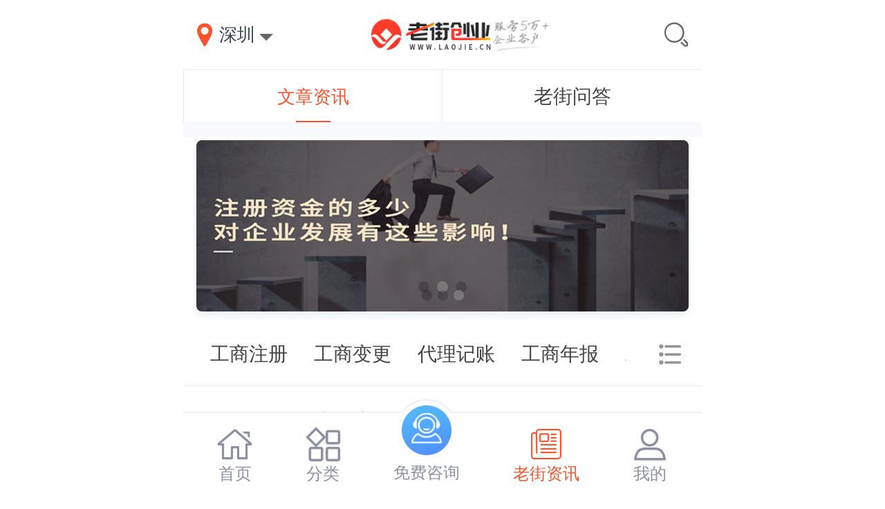

--- FILE ---
content_type: text/html; charset=utf-8
request_url: http://m.huiyongxin.com/news/38.html
body_size: 4359
content:

<!DOCTYPE html>
<html lang="zh-cmn-Hans">
<head>
    <meta http-equiv="Content-Type" content="text/html; charset=utf-8" />
    <title>工商营业执照-财税代理记账流程及费用-「老街创业」</title>
    <meta name="keywords" content="注册营业执照,个体工商营业执照,代理记账收费标准,财税代理记账" />
    <meta name="description" content="老街创业服务平台专为创业者提供注册营业执照，个体工商营业执照，代理记账收费标准，财税代理记账等咨询及办理一站式创业服务平台。" />
    <meta name="viewport" content="width=device-width,minimum-scale=1,initial-scale=1" />
    <meta content="telephone=no, address=no" name="format-detection">
    <meta content="telephone=no" name="format-detection" />
    <meta name="applicable-device" content="mobile">
    <meta name="msapplication-tap-highlight" content="no">
    <meta http-equiv="Cache-Control" content="no-transform" />
    <meta http-equiv="Cache-Control" content="no-siteapp" />
    <meta name="author" content="order by 老街创业服务平台" />
    <link rel="canonical" href="https://www.laojie.cn/news/38.html/">
    <script src="/js/all.js" type="text/javascript" charset="utf-8"></script>
    <link rel="stylesheet" type="text/css" href="/css/index.css" />
    <link rel="stylesheet" type="text/css" href="/css/iconfont.css" />
    <link rel="stylesheet" type="text/css" href="/css/swiper.min.css" />
    <style>
        .newstag_ul {
            width: 80%;
        }

            .newstag_ul li {
                display: block;
                float: left;
                border: none;
                font-size: 12px;
                height: 0.3rem;
                color: #949494;
                padding-right: 0.2rem;
                padding-left: 0;
            }
            .newstag_ul a{
                color:#949494;
            }
    </style>
</head>
<body>
    <div class="mo"></div>
    <div class="main">
        <div class="head">
            <div class="head-div1">
                <img src="/images/mlaojie1.png" alt="地址">
                <a href="javascript:;" title="地址">深圳</a>
            </div>
            <div class="head-div2">
                <a href="/" title="首页">
                    <img src="/images/logo.png" alt="logo">
                </a>
            </div>
            <div class="head-div3">
                <a href="javascript:;">
                    <img src="/images/mlaojie2.png"></a>
            </div>
        </div>
        <div class="news-con">
            <h1><a href="/news/" title="文章资讯">文章资讯</a></h1>
            <a href="javascript:;" title="老街问答">老街问答</a>
        </div>
        <div class="index-con5">
            <div class="index-con5-lb">
                <div class="swiper-container swiper1">
                    <div class="swiper-wrapper">
                        <div class="swiper-slide">
                            <img src="/images/mlaojie26.png">
                        </div>
                        <div class="swiper-slide">
                            <img src="/images/mlaojie26.png">
                        </div>
                        <div class="swiper-slide">
                            <img src="/images/mlaojie26.png">
                        </div>
                    </div>
                    <!-- Add Pagination -->
                    <div class="swiper-pagination"></div>
                </div>
            </div>
            <div class="index-con5-dh-warp">
                <div class="index-con5-dh">
                    <div class="swiper-container swiper3">
                        <div class="swiper-wrapper">
                             <div class='swiper-slide'><h2><a href='/news/gongshangzhuce/' title='工商注册'>工商注册</a></h2></div>
 <div class='swiper-slide'><h2><a href='/news/gongshangbiangeng/' title='工商变更'>工商变更</a></h2></div>
 <div class='swiper-slide'><h2><a href='/news/dailijizhang/' title='代理记账'>代理记账</a></h2></div>
 <div class='swiper-slide'><h2><a href='/news/gongshangnianbao/' title='工商年报'>工商年报</a></h2></div>
 <div class='swiper-slide'><h2><a href='/news/gongshangzhuxiao/' title='工商注销'>工商注销</a></h2></div>

                        </div>
                    </div>
                </div>
                <img class="index-con5-dh-t" src="/images/mlaojie43.png" alt="导航">
                <ul>
                    
                </ul>
            </div>
            <div class="index-con5-main1 show">
                <ul>
                     <li style='height:2.3rem'><div><h3><a href='/news/gongsizhuce/2985.html' title='铜陵公司网上注册流程是怎样的？'>铜陵公司网上注册流程是怎样的？</a></h3>
                                                                            <ul class='newstag_ul'><li><a href = '/news/tag/tag16'>公司注册</a></li><li><a href = '/news/tag/tag17'>公司注册流程</a></li><li><a href = '/news/tag/tag1452'>公司注册注意事项</a></li></ul>
                                                                             <p style='height: 0.3rem;position: absolute;margin-top: 0.9rem;'><img src='/images/mlaojie41.png' > <span>2020/1/15 9:54:21</span></p></div>
                                                                                <img src='http://www.laojie.cn/Upload/image/20200113/20200113160702_5183.jpg' width='260' height='162' /></li> <li style='height:2.3rem'><div><h3><a href='/news/gongsizhuce/2984.html' title='铜陵公司注册都必须提前准备什么？'>铜陵公司注册都必须提前准备什么？</a></h3>
                                                                            <ul class='newstag_ul'><li><a href = '/news/tag/tag16'>公司注册</a></li><li><a href = '/news/tag/tag17'>公司注册流程</a></li><li><a href = '/news/tag/tag1452'>公司注册注意事项</a></li></ul>
                                                                             <p style='height: 0.3rem;position: absolute;margin-top: 0.9rem;'><img src='/images/mlaojie41.png' > <span>2020/1/15 9:54:00</span></p></div>
                                                                                <img src='http://www.laojie.cn/Upload/image/20200113/20200113160306_8454.jpg' width='260' height='162' /></li> <li style='height:2.3rem'><div><h3><a href='/news/gongsizhuce/2983.html' title='铜陵公司注册流程是如何的？'>铜陵公司注册流程是如何的？</a></h3>
                                                                            <ul class='newstag_ul'><li><a href = '/news/tag/tag16'>公司注册</a></li><li><a href = '/news/tag/tag17'>公司注册流程</a></li><li><a href = '/news/tag/tag1452'>公司注册注意事项</a></li></ul>
                                                                             <p style='height: 0.3rem;position: absolute;margin-top: 0.9rem;'><img src='/images/mlaojie41.png' > <span>2020/1/15 9:53:40</span></p></div>
                                                                                <img src='http://www.laojie.cn/Upload/image/20200113/20200113155718_9470.jpg' width='260' height='162' /></li> <li style='height:2.3rem'><div><h3><a href='/news/gongsizhuce/2982.html' title='铜陵网络公司注册标准是怎样的？'>铜陵网络公司注册标准是怎样的？</a></h3>
                                                                            <ul class='newstag_ul'><li><a href = '/news/tag/tag16'>公司注册</a></li><li><a href = '/news/tag/tag17'>公司注册流程</a></li><li><a href = '/news/tag/tag1452'>公司注册注意事项</a></li></ul>
                                                                             <p style='height: 0.3rem;position: absolute;margin-top: 0.9rem;'><img src='/images/mlaojie41.png' > <span>2020/1/15 9:53:21</span></p></div>
                                                                                <img src='http://www.laojie.cn/Upload/image/20200113/20200113153124_9372.jpg' width='260' height='162' /></li> <li style='height:2.3rem'><div><h3><a href='/news/gongsizhuce/2981.html' title='铜陵公司最少注册资金规定是怎样的？'>铜陵公司最少注册资金规定是怎样的？</a></h3>
                                                                            <ul class='newstag_ul'><li><a href = '/news/tag/tag657'>公司注册资金</a></li><li><a href = '/news/tag/tag2467'>公司注册资金要求</a></li><li><a href = '/news/tag/tag4374'>公司注册资金是什么</a></li></ul>
                                                                             <p style='height: 0.3rem;position: absolute;margin-top: 0.9rem;'><img src='/images/mlaojie41.png' > <span>2020/1/15 9:53:01</span></p></div>
                                                                                <img src='http://www.laojie.cn/Upload/image/20200113/20200113152506_4909.jpg' width='260' height='162' /></li> <li style='height:2.3rem'><div><h3><a href='/news/gongsizhuce/2980.html' title='注册铜陵公司的标准有哪些？'>注册铜陵公司的标准有哪些？</a></h3>
                                                                            <ul class='newstag_ul'><li><a href = '/news/tag/tag131'>注册公司</a></li><li><a href = '/news/tag/tag575'>注册公司注意事项</a></li><li><a href = '/news/tag/tag4087'>注册公司优势</a></li></ul>
                                                                             <p style='height: 0.3rem;position: absolute;margin-top: 0.9rem;'><img src='/images/mlaojie41.png' > <span>2020/1/15 9:52:34</span></p></div>
                                                                                <img src='http://www.laojie.cn/Upload/image/20200113/20200113150903_6384.jpg' width='260' height='162' /></li> <li style='height:2.3rem'><div><h3><a href='/news/gongsizhuce/2979.html' title='铜陵公司注册地址如何明确？'>铜陵公司注册地址如何明确？</a></h3>
                                                                            <ul class='newstag_ul'><li><a href = '/news/tag/tag2390'>公司注册地址</a></li><li><a href = '/news/tag/tag2577'>公司注册地址挂靠</a></li><li><a href = '/news/tag/tag4171'>注册公司地址挂靠注意事项</a></li></ul>
                                                                             <p style='height: 0.3rem;position: absolute;margin-top: 0.9rem;'><img src='/images/mlaojie41.png' > <span>2020/1/15 9:52:08</span></p></div>
                                                                                <img src='http://www.laojie.cn/Upload/image/20200113/20200113145000_8796.jpg' width='260' height='162' /></li> <li style='height:2.3rem'><div><h3><a href='/news/gongsizhuce/2978.html' title='铜陵网络公司注册经营范围怎么写？'>铜陵网络公司注册经营范围怎么写？</a></h3>
                                                                            <ul class='newstag_ul'><li><a href = '/news/tag/tag16'>公司注册</a></li><li><a href = '/news/tag/tag17'>公司注册流程</a></li><li><a href = '/news/tag/tag1452'>公司注册注意事项</a></li></ul>
                                                                             <p style='height: 0.3rem;position: absolute;margin-top: 0.9rem;'><img src='/images/mlaojie41.png' > <span>2020/1/15 9:51:47</span></p></div>
                                                                                <img src='http://www.laojie.cn/Upload/image/20200113/20200113144530_1921.jpg' width='260' height='162' /></li> <li style='height:2.3rem'><div><h3><a href='/news/gongsizhuce/2977.html' title='铜陵公司注册需满足那些条件？'>铜陵公司注册需满足那些条件？</a></h3>
                                                                            <ul class='newstag_ul'><li><a href = '/news/tag/tag16'>公司注册</a></li><li><a href = '/news/tag/tag581'>公司注册条件</a></li><li><a href = '/news/tag/tag648'>公司注册费用</a></li></ul>
                                                                             <p style='height: 0.3rem;position: absolute;margin-top: 0.9rem;'><img src='/images/mlaojie41.png' > <span>2020/1/15 9:51:28</span></p></div>
                                                                                <img src='http://www.laojie.cn/Upload/image/20200113/20200113143251_3952.jpg' width='260' height='162' /></li> <li style='height:2.3rem'><div><h3><a href='/news/gongsizhuce/2976.html' title='六安公司注册资产限定是怎样的？'>六安公司注册资产限定是怎样的？</a></h3>
                                                                            <ul class='newstag_ul'><li><a href = '/news/tag/tag657'>公司注册资金</a></li><li><a href = '/news/tag/tag4374'>公司注册资金是什么</a></li><li><a href = '/news/tag/tag4377'>公司注册资金填写</a></li></ul>
                                                                             <p style='height: 0.3rem;position: absolute;margin-top: 0.9rem;'><img src='/images/mlaojie41.png' > <span>2020/1/14 9:19:53</span></p></div>
                                                                                <img src='http://www.laojie.cn/Upload/image/20200111/20200111170732_8884.jpg' width='260' height='162' /></li>
                </ul>
                <div class="page">
                    <p class='page-p1'><a href='/news/1' >上一页</a></p><p class='page-p2'><span>1</span>/<span>282</span></p><p class='page-p1' ><a href='/news/2' >下一页</a></p>
                </div>
            </div>
        </div>
        <div class="index-con6">
            <div class="index-con6-top">
                <div class="index-con6-top-bt">
                    <img src="/images/mlaojie47.png">
                </div>
                <ul>
                    <li>
                        <img class="index-con6-img1" src="/images/mlaojie28.png" alt="极速响应">
                        <p class="index-con6-bt">极速响应</p>
                        <p class="index-con6-main">专业团队全程服务</p>
                    </li>
                    <li>
                        <img class="index-con6-img2" src="/images/mlaojie29.png" alt="一对一服务">
                        <p class="index-con6-bt">一对一服务</p>
                        <p class="index-con6-main">专业团队全程1对1服务</p>
                    </li>
                    <li>
                        <img class="index-con6-img3" src="/images/mlaojie30.png" alt="售后保障">
                        <p class="index-con6-bt">售后保障</p>
                        <p class="index-con6-main">不满意随时退款</p>
                    </li>
                </ul>
            </div>
        </div>
        
<div class="footer">
    <p>Copyright © 2004-2018 老街创业服务 版权所有</p>
    <p>粤ICP备18003454号-1</p>
</div>
<script>
var _hmt = _hmt || [];
(function() {
  var hm = document.createElement("script");
  hm.src = "https://hm.baidu.com/hm.js?c831b7dc3f0b5a8be7f74d5fb895f2e4";
  var s = document.getElementsByTagName("script")[0]; 
  s.parentNode.insertBefore(hm, s);
})();
</script>
    <script>
        if (navigator.userAgent.toLowerCase().indexOf("baiduspider")== -1) {
            (function () { var _53code = document.createElement("script"); _53code.src = "https://tb.53kf.com/code/code/10132686/8"; var s = document.getElementsByTagName("script")[0]; s.parentNode.insertBefore(_53code, s); })();
        }
    </script>
    <script type="text/javascript">
    function ec_cs_fnDialogOK() {
        window.open("https://www51.53kf.com/webCompany.php?arg=10132686&style=8")
    }
    </script>
        
<div class="flx-bottom">
    <ul>
        <li id="nav1_index" class="flx-bottom-li1">
            <a href="/" title="首页">
                <i class="iconfont icon-zhuye"></i>
                <p>首页</p>
            </a>
        </li>
        <li class="flx-bottom-li2">
            <a href="/ColumnCategory/" title="分类">
                <i class="iconfont icon-iconfonticon-baobia"></i>
                <p>分类</p>
            </a>
        </li>
        <li class="flx-bottom-li3">
            <a href="javascript:;" title="免费咨询">
                <div>
                    <img src="/images/mlaojie35.png" alt="免费咨询">
                </div>
                <p>免费咨询</p>
            </a>
        </li>
        <li id="nav1_news" class="flx-bottom-select">
            <a href="/news/" title="老街资讯">
                <i class="iconfont icon-zixun"></i>
                <p>老街资讯</p>
            </a>
        </li>
        <li class="flx-bottom-li5">
            <a href="javascript:;" title="我的">
                <i class="iconfont icon-wode"></i>
                <p>我的</p>
            </a>
        </li>
    </ul>
</div>

    </div>
    <script src="/js/jquery-1.10.1.min.js" type="text/javascript" charset="utf-8"></script>
    <script src="/js/swiper.min.js" type="text/javascript" charset="utf-8"></script>
    <script src="/js/index.js" type="text/javascript" charset="utf-8"></script>
    <script type="text/javascript">
        $(document).ready(function () {
            var swiper = new Swiper('.swiper1', {
                pagination: {
                    el: '.swiper-pagination',
                },
                autoplay: true,
                loop: true,
                observer: true,
                observerParent: true,
            });
            var swiper2 = new Swiper('.swiper2', {
                slidesPerView: 2.6,
                observer: true,
                observerParent: true,
            });
            var swiper3 = new Swiper('.swiper3', {
                slidesPerView: 4,
                observer: true,
                observerParent: true,
            });


        });
    </script>
</body>
</html>


--- FILE ---
content_type: text/css
request_url: http://m.huiyongxin.com/css/index.css
body_size: 12667
content:
@font-face {font-family: "miconfont";
  src: url('../font/iconfont.eot'); /* IE9*/
  src: url('../font/iconfont.eot?#iefix') format('embedded-opentype'), /* IE6-IE8 */
  url('../font/iconfont.woff') format('woff'), /* chrome, firefox */
  url('../font/iconfont.ttf') format('truetype'), /* chrome, firefox, opera, Safari, Android, iOS 4.2+*/
  url('../font/iconfont.svg#tao') format('svg'); /* iOS 4.1- */
}


.micon {
  font-family: "miconfont" !important;
  font-size:16px;
  font-style:normal;
  -webkit-font-smoothing: antialiased;
  -webkit-text-stroke-width: 0.2px;
  -moz-osx-font-smoothing: grayscale;
}

/* Use the following CSS code if you want to have a class per icon */
[class^="micon-"]:before,
[class*="micon-"]:before {
  font-family: "miconfont" !important;
  font-style: normal;
  speak: none;
  font-weight: normal;
  display: inline-block;
  text-decoration: inherit;
  margin: 0 2px;
  -webkit-font-smoothing: antialiased;
  border: 1px transparent solid;
}
.miconfont {
  font-family: "miconfont" !important;
  font-size: 16px;
  font-style: normal;
  -webkit-font-smoothing: antialiased;
  -moz-osx-font-smoothing: grayscale;
}
* {
	padding: 0;
	margin: 0;
	font-family: arial, 'microsoft yahei', \5b8b\4f53, sans-serif;
}

h1,
h2,
h3,
h4,
h5,
h6 {
	margin: 0;
	padding: 0;
	font-weight: normal;
	font-size: 100%;
}

*,
:after,
:before {
	-webkit-box-sizing: border-box;
	box-sizing: border-box;
}

a {
	background: none;
	text-decoration: none;
	-webkit-tap-highlight-color: rgba(255, 255, 255, 0);
	-webkit-user-select: none;
	-moz-user-focus: none;
	-moz-user-select: none;
}

ul,
li,
em,
i {
	font-style: normal;
	list-style: none;
}

img {
	border: 0;
}

input {
	outline: none;
}

.fl {
	float: left;
}

.fr {
	float: right;
}

.show {
	display: block !important;
	opacity: 1 !important;
}

.mo {
	display: block;
	position: fixed;
	height: 100%;
	width: 100%;
	background: #FFFFFF;
	z-index: 999999;
}

.gszc-con4,
.gszc-con6,
.gszc-con7,
.gszc-con8,
.gszc-con9,
.gszc-con10,
.zwhzzc-con,
.gthzc-con,
.gthzc-con2,
.fgszc-con,
.fgszc-con2,
.wzgszc-con,
.grdzzc-con,
.jt-con,
.hw-con,
.hw-con2,
.hw-con3,
.hh-con,
.gsbg-con3 {
	background: #F7F9FC;
	padding-top: .2rem;
}

.main {
	width: 7.5rem;
	margin: 0 auto;
	position: relative;
	background: #F7F9FC;
	padding-bottom: 1.21rem;
	padding-top: 1rem;
}

.index-con2,
.index-con3,
.index-con4,
.index-con5,
.index-con6 {
	margin-top: .2rem;
}

.index-con,
.index-con2,
.index-con3,
.index-con4,
.index-con5 {
	background: #FFFFFF;
}

.head {
	display: flex;
	justify-content: space-between;
	align-items: center;
	width: 7.5rem;
	height: 1rem;
	padding: 0 .2rem;
	background: #FFFFFF;
	position: fixed;
	top: 0;
	z-index: 999;
}

.head-div1 {
	display: flex;
	align-items: center;
	justify-content: center;
	position: relative;
}

.head-div3 a {
	display: flex;
	align-items: center;
	justify-content: center;
}

.head-div1 img {
	width: .22rem;
	height: .33rem;
	margin-right: .1rem;
}

.head-div1 a {
	font-size: .26rem;
	color: #39444c;
}

.head-div2 img {
	width: 2.56rem;
	position:relative;
	top: -.07rem;
}

.head-div3 img {
	width: .34rem;
	height: .36rem;
}

.head-div1:after {
	content: "";
	width: 0;
	height: 0;
	border-top: .1rem solid #656666;
	border-right: .1rem solid transparent;
	border-left: .1rem solid transparent;
	position: absolute;
	right: -.26rem;
	top: .16rem;
}

.banner {
	width: 7.5rem;
	height: 3.28rem;
}

.swiper-container {
	width: 100%;
	height: 100%;
}

.banner .swiper-container .swiper-slide img {
	width: 7.5rem;
	height: 3.28rem;
}

.index-con ul {
	display: flex;
	justify-content: space-between;
	flex-wrap: wrap;
	padding-top: .35rem;
}

.index-con ul li {
	width: 1.6rem;
	text-align: center;
	margin-bottom: .3rem;
}

.index-con ul li a {
	color: #333333
}

.index-con h3 {
	font-size: .28rem;
}

.index-con h3 img {
	width: 1rem;
	height: 1rem;
}

.bt {
	height: .75rem;
	display: flex;
	justify-content: flex-start;
	align-items: center;
	padding-left: .1rem;
}

.bt img {
	height: .64rem;
	position: relative;
	top: .05rem;
	margin-right: .05rem;
}

.bt h2 {
	font-size: .32rem;
	color: #333333;
	line-height: .75rem;
}

.index-con2 ul {
	display: flex;
	justify-content: space-between;
	flex-wrap: wrap;
}

.index-con2 li {
	width: 3.75rem;
	height: 1.98rem;
	position: relative;
	padding-top: .4rem;
	padding-left: .4rem;
}

.index-con2 li h3 {
	font-size: .3rem;
	color: #fd522a;
	margin-bottom: .1rem;
	position: relative;
	z-index: 2;
}

.index-con2 li p {
	font-size: .24rem;
	color: #666666;
	position: relative;
	z-index: 2;
}

.index-con2 li img {
	width: 3.78rem;
	height: 1.98rem;
	position: absolute;
	right: 0;
	top: 0;
	z-index: 1;
}

.swiper2 .swiper-slide h3 {
	font-size: .26rem;
	color: #fd522a;
	position: relative;
	z-index: 2;
}

.swiper2 .swiper-slide p {
	font-size: .22rem;
	color: #666666;
	position: relative;
	z-index: 2;
}

.swiper2 .swiper-slide {
	width: 2.86rem;
	height: 2.42rem;
	position: relative;
	padding-top: .25rem;
	padding-left: .4rem;
}

.swiper2 .swiper-slide img {
	width: 2.86rem;
	height: 2.42rem;
	position: absolute;
	top: 0;
	left: 0;
}

.index-con3-bottom ul {
	display: flex;
	justify-content: space-between;
	flex-wrap: wrap;
	padding-bottom: .3rem;
	border-bottom: 1px solid #EEEEEE;
	margin: 0 .2rem;
}

.index-con3-bottom li {
	width: 2.2rem;
	height: .64rem;
	background: #F7F9FC;
	text-align: center;
	line-height: .64rem;
	margin-top: .26rem;
}

.index-con3-bottom h3 {
	font-size: .24rem;
}

.index-con3-bottom h3 a {
	color: #424242;
}

.big {
	display: flex;
	height: .9rem;
	justify-content: space-between;
	align-items: center;
	padding: 0 .2rem;
}

.big a {
	font-size: .2rem;
	color: #999999;
}

.big .big-div {
	display: flex;
	justify-content: flex-start;
	align-items: center;
	width: 6rem;
	height: .9rem;
}

.big div img {
	width: .86rem;
	height: .4rem;
	margin-right: .2rem;
}

.big .big-div .swiper-slide {
	display: flex;
	justify-content: flex-start;
	align-items: center;
}

.big div a {
	font-size: .26rem;
	color: #666666;
	overflow: hidden;
	text-overflow: ellipsis;
	white-space: nowrap;
}

.index-con5-lb {
	height: 2.7rem;
	margin: 0 auto;
}

.index-con5-lb .swiper-slide {
	text-align: center;
}

.index-con5-lb .swiper-slide img {
	width: 7.34rem;
	height: 2.7rem;
}

.index-con5-lb .swiper-pagination-bullet-active {
	background: #7A7679;
}

.index-con5-lb .swiper-pagination-bullet {
	height: .15rem;
	width: .15rem;
}

.index-con5-dh {
	height: .91rem;
	width: 6.4rem;
	position: relative;
	padding-left: .2rem;
}

.index-con5-dh .swiper-slide {
	width: 1.5rem !important;
	height: .9rem;
	position: relative;
	z-index: 1;
}

.index-con5-dh .swiper-slide h2 {
	display: inline-block;
	width: 100%;
	height: .5rem;
	line-height: .5rem;
	text-align: center;
	font-size: .28rem;
	color: #424242;
	white-space: nowrap;
	position: absolute;
	top: .2rem;
	z-index: 999;
}

.index-con5-dh .swiper-slide h2 a {
	color: #424242;
}

.index-con5-dh-select h2 a {
	color: #FFFFFF !important;
}

.index-con5-dh-select h2 {
	color: #FFFFFF !important;
}

.index-con5-dh-select h2 {
	background: #FD522A;
	border-radius: 30px;
}

.index-con5-dh-warp {
	height: .91rem;
	border-bottom: 1px solid #E9E9E9;
	position: relative;
}

.index-con5-dh-t,
.index-con5-dh-t2 {
	width: .32rem;
	height: .3rem;
	position: absolute;
	right: .3rem;
	top: .3rem;
}

.index-con5-main1 {
	display: none;
}

.index-con5-main1 li {
	display: flex;
	height: 1.88rem;
	justify-content: space-between;
	align-items: center;
	padding: 0 .2rem;
	overflow: hidden;
	border-bottom: 1px solid #E9E9E9;
}

.index-con5-main1 li img {
	width: 2.56rem;
	height: 1.51rem;
}

.index-con5-main1 li div {
	width: 4.3rem;
	height: 1.65rem;
}

.index-con5-main1 li h3 {
	display: -webkit-box;
	font-size: .28rem;
	overflow: hidden;
	text-overflow: ellipsis;
	-webkit-line-clamp: 2;
	-webkit-box-orient: vertical;
}

.index-con5-main1 li h3 a {
	color: #424242;
}

.index-con5-main1 li p {
	display: flex;
	justify-content: flex-start;
	align-items: center;
	height: 1.2rem;
}

.index-con5-main1 li p img {
	width: .19rem;
	height: .19rem;
	margin-right: .1rem;
}

.index-con5-main1 li p span {
	font-size: .22rem;
	color: #999999;
}

.gd {
	display: block;
	height: .8rem;
	line-height: .8rem;
	font-size: .24rem;
	color: #999999;
	text-align: center;
}

.qa-top {
	display: flex;
	justify-content: flex-start;
	align-items: center;
	height: .5rem !important;
}

.qa-top i,
.qa-bottom i {
	display: inline-block;
	width: .3rem;
	height: .3rem;
	margin-right: .1rem;
}

.qa-top i img,
.qa-bottom i img {
	width: .3rem;
	height: .3rem;
	float: left;
}

.qa-top h3 {
	display: inline-block !important;
	overflow: hidden;
	text-overflow: ellipsis;
	white-space: nowrap;
}

.qa-bottom p {
	font-size: .24rem;
	color: #666666;
}

.qa-bottom {
	display: flex;
	justify-content: flex-start;
	height: .9rem !important;
}

.qa,
.qa div {
	width: 100% !important;
}

.qa {
	height: auto !important;
}

.qa-bottom p {
	display: -webkit-box !important;
	overflow: hidden;
	text-overflow: ellipsis;
	-webkit-line-clamp: 2;
	-webkit-box-orient: vertical;
	height: .85rem !important;
	padding-left: .3rem;
	padding-top: .2rem;
	padding-right: .3rem;
}

.index-con6 .index-con6-top ul {
	display: flex;
	justify-content: space-between;
}

.index-con6-top {
	padding-bottom: .2rem;
	background: url(../images/mlaojie46.png) bottom center no-repeat, #FFFFFF;
	background-size: 7.5rem 2.48rem;
}

.index-con6-top-bt {
	text-align: center;
}

.index-con6-top-bt img {
	width: 3.78rem;
	height: .48rem;
}

.index-con6-bt {
	display: inline-block;
	background: #918F9B;
	border-radius: 30px;
	font-size: .24rem;
	color: #FFFFFF;
	text-align: center;
	line-height: .36rem;
	padding: 0 .1rem;
}

.index-con6-main {
	font-size: .22rem;
	color: #666666;
	text-align: center;
	white-space: nowrap;
}

.index-con6 li {
	width: 2.3rem;
	position: relative;
	text-align: center;
}

.index-con6 li img {
	position: absolute;
}

.index-con6-img1 {
	width: .74rem;
	height: .64rem;
	top: 0;
	left: .95rem;
}

.index-con6-img2 {
	width: .73rem;
	height: 1.08rem;
	top: 0;
	left: .95rem;
}

.index-con6-img3 {
	width: 1rem;
	height: 1.41rem;
	top: 0;
	left: .95rem;
}

.index-con6-bottom {
	text-align: center;
	background: #FFFFFF;
}

.index-con6-ul1 {
	display: inline-block !important;
	height: .26rem;
}

.index-con6-ul1 li {
	float: left;
	width: 1.86rem;
	height: .26rem;
	line-height: .26rem;
	font-size: .26rem;
	color: #666666;
	text-align: center;
}

.index-con6-bottom-select {
	color: #fd522a !important;
}

.index-con6-ul1 li:first-child {
	border-right: 2px solid #CACACA;
}

.index-con6-ul1 li:first-child+li {
	border-right: 2px solid #CACACA;
}

.index-con6-ul2 {
	display: none;
	padding: 0 .25rem;
	justify-content: flex-start !important;
	flex-wrap: wrap;
}

.index-con6-ul2 li {
	width: 1.75rem !important;
	padding: .1rem 0.2rem;
	text-align: left;
}

.index-con6-ul2 li h3 {
	font-size: .24rem;
}

.index-con6-ul2 li h3 a {
	display: block;
	color: #808080;
	overflow: hidden;
	text-overflow: ellipsis;
	white-space: nowrap;
}

.index-con6-ul2-show {
	display: flex !important;
}

.footer {
	display: flex;
	justify-content: space-between;
	padding: .2rem .4rem;
	background: #EAECEE;
}

.footer p {
	font-size: .2rem;
	color: #8d92a3;
	margin-right: .2rem;
}

.footer a {
	font-size: .2rem;
	color: #8d92a3;
}

.flx-bottom {
	width: 7.5rem;
	position: fixed;
	bottom: 0;
	background: #FFFFFF;
	z-index: 999;
	border-top: 2px solid #ECEFF4;
}

.flx-bottom ul li div::before {
	content: "";
	width: .9rem;
	height: .9rem;
	border: 2px solid #ECEFF4;
	position: absolute;
	top: 0;
	left: 0;
	border-radius: 50%;
	z-index: 0;
}

.flx-bottom ul li div::after {
	content: "";
	width: .9rem;
	height: .76rem;
	background: #fff;
	position: absolute;
	top: .2rem;
	left: 0;
	z-index: 1;
}

.flx-bottom ul {
	display: flex;
	justify-content: space-between;
	align-items: center;
	padding: 0 0.5rem;
}

.flx-bottom ul li {
	font-size: .24rem;
	text-align: center;
}

.flx-bottom ul li a {
	color: #8d92a3;
}

.flx-bottom ul li div {
	display: inline-block;
	width: .9rem;
	height: .9rem;
	line-height: .8rem;
	border-radius: 50%;
	background: #FFFFFF;
	position: relative;
	padding-top: .09rem;
	z-index: 1;
}

.flx-bottom ul li i {
	font-size: .5rem;
}

.flx-bottom li img {
	display: inline-block;
	width: .44rem;
	height: .44rem;
	position: relative;
	z-index: 2;
}

.flx-bottom-li3 {
	position: relative;
	top: -.2rem;
}

.flx-bottom-li3 img {
	width: .72rem !important;
	height: .72rem !important;
}

.index-con5-dh-warp ul {
	display: none;
	flex-wrap: wrap;
	width: 7.5rem;
	justify-content: flex-start;
	background: #F2f2f2;
	position: absolute;
	left: 0;
	top: .91rem;
	z-index: 888;
}

.index-con5-dh-warp ul li {
	width: 1.85rem;
	text-align: center;
	padding: .1rem 0;
}

.index-con5-dh-warp ul li h3 {
	font-size: .2rem;
}

.index-con5-dh-warp ul li h3 a {
	color: #424242;
}

.index-con5-dh-warp-show {
	display: flex !important;
}

.xq-con {
	display: flex;
	justify-content: flex-start;
	align-items: center;
	height: .68rem;
	padding: 0 .2rem;
}

.xq-con a,
.xq-con span {
	font-size: .24rem;
	color: #999999;
	margin-right: .3rem;
	position: relative;
}

.xq-con span {
	color: #666666 !important;
}

.xq-con a:after {
	content: "";
	width: .1rem;
	height: .1rem;
	border-top: 2px solid #9C9C9C;
	border-right: 2px solid #9C9C9C;
	position: absolute;
	right: -.2rem;
	top: .11rem;
	transform: rotate(45deg);
}

.xq-main h1,
.wdxq-main h1 {
	font-size: .36rem;
	color: #333333;
	line-height: .5rem;
	font-weight: bold;
}

.q-main-head-warp {
	display: flex;
	align-items: center;
	background: #FFFFFF;
	padding: .3rem .2rem;
	border-bottom: 1px solid #EEEEEE;
}

.q-main-head div {
	display: flex;
	justify-content: space-between;
	align-items: center;
	font-size: .2rem;
	color: #999999;
	margin-top: .2rem;
}

.q-main-head div p span {
	margin-right: .1rem;
}

.q-main-head div p img {
	position: relative;
	top: .01rem;
	margin-right: .1rem;
	width: .24rem;
	height: .17rem;
}

.xq-main-main {
	font-size: .32rem;
	color: #424242;
	padding: .2rem;
	line-height: .6rem;
}
.xq-main-main h4{
	font-size: .32rem;
}
.xq-main-main p{
	 text-indent:2em;
}
.xq-main-main img {
	display: block;
	margin: 0 auto !important;
	max-width: 100%;
}

.xq-main-bottom {
	display: flex;
	justify-content: space-between;
	font-size: .2rem;
	color: #999999;
	padding: .2rem;
	background: #FAFAFA;
}

.xq-main-bottom p:first-child {
	width: 3.5rem;
}

.xq-main-fy {
	padding: .2rem;
	background: #FFFFFF;
}

.xq-main-fy p {
	display: flex;
	align-items: center;
	font-size: .22rem;
	color: #424242;
	margin-top: .2rem;
}

.xq-main-fy p a {
	display: inline-block;
	width: 4.5rem;
	color: #424242;
	overflow: hidden;
	text-overflow: ellipsis;
	white-space: nowrap;
}

.fx {
	display: flex;
	justify-content: space-between;
	align-items: center;
	padding: .2rem;
	background: #FFFFFF;
}

.fx p:first-child {
	font-size: .2rem;
	color: #666666;
}

.fx p:first-child a {
	display: inline-block;
	width: .38rem;
	height: .38rem;
	margin: 0 .1rem;
}

.fx p:first-child img {
	width: .38rem;
	height: .38rem;
}

.fx p:last-child {
	display: flex;
	justify-content: center;
	align-items: center;
	width: 1.12rem;
	height: .45rem;
	border: 1px solid #fd522a;
	font-size: .26rem;
	color: #fd522a;
}

.fx p:last-child img {
	width: .24rem;
	height: .24rem;
	margin-right: .1rem;
}

.fx p {
	display: flex;
	align-items: center;
}

.xq-main-gg img {
	width: 7.5rem;
}

.xq-xgtj {
	background: #FFFFFF;
	border-bottom: 1px solid #EEEEEE;
	padding: 0 .2rem .3rem .2rem;
}

.xq-xgtj-bt {
	font-size: .3rem;
	color: #424242;
	position: relative;
	padding: .3rem .3rem .3rem .2rem;
	background: #FFFFFF;
}

.xq-xgtj-bt:before {
	content: "";
	width: .05rem;
	height: .26rem;
	background: #FD522A;
	position: absolute;
	left: 0;
	top: .37rem;
}

.swiper4 li h3 {
	font-size: .24rem;
	color: #424242;
	text-overflow: ellipsis;
    white-space: nowrap;
    overflow: hidden;
    height: .28rem;
    display: block;
    position:relative;
    padding-right: .5rem;
}
.swiper4 li h3:before{
	 font-family: "miconfont";
	 content: "\e600";
	 position:absolute;
	 right: 0;
	 top: .03rem;
	 transform:rotate(90deg);

}
.swiper4 .hover h3:before{
	transform:rotate(270deg);
	color: #FD522A;
}
.swiper4 li h3 a {
	color: #424242;
	text-overflow: ellipsis;
    white-space: nowrap;
    overflow: hidden;
    height: .28rem;
    display: block;
}

.swiper4 .swiper-slide {
	padding: .2rem .2rem .2rem .2rem;
	margin-bottom: .2rem;
}
.gszc-con9-swiper .swiper-container{
	padding-bottom: .1rem;
	background: #F7F8FC;
}
.swiper4  .swiper-pagination{ 
	height: .5rem;
	bottom: -1rem;
	font-size: .24rem;
}

.swiper4 .swiper-slide li {
	width: 100%;
	position: relative;
	padding-left: .2rem;
	margin: .2rem 0;
	border-bottom: 1px #dee9f5 dashed;
}

.swiper4 .swiper-slide li:before {
	content: "";
	width: .08rem;
	height: .08rem;
	background: #FD522A;
	position: absolute;
	left: 0;
	top: .12rem;
}
.swiper4 .swiper-slide li .summary{
	font-size: .24rem;
	height: 0;
	overflow: hidden;
	margin-top: .2rem;
	text-overflow: ellipsis;
    display: -webkit-box;
    -webkit-line-clamp: 2;
    -webkit-box-orient: vertical;
}
.swiper4 .swiper-slide li .more{
	font-size: .24rem;
	margin-top: .2rem;
	display:none;
	position: absolute;
	bottom: .18rem;
	right: -.1rem;

}
.swiper4 .swiper-slide li .more a{
	display: inline-block;
	background: #F7F9FC;
	padding: 0 .1rem 0 0rem;
	color: #FD522A;
}
.swiper4 .swiper-slide li .more a em{
	color: #999;
	margin-right: .05rem;
}
.swiper4 .swiper-slide .hover .summary{
	height: .7rem;
	line-height: 1.6;
	color: #999;
	width: 6.7rem;
	margin-bottom: .2rem;
}
.swiper4 .swiper-slide .hover .more{
	display:block;
}

.xw-main-bottom-center-d i {
	opacity: 1 !important;
	top: -.3rem !important;
}

.xw-main-bottom-center-c i {
	opacity: 0 !important;
}

.xw-main-bottom-center {
	position: relative;
}

.xw-main-bottom-center i {
	opacity: 0;
	position: absolute;
	top: .2rem;
	transition: 2s all;
}

.news-con {
	display: flex;
	justify-content: space-between;
	height: .78rem;
	background: #FFFFFF;
	border-top: 1px solid #EFEFEF;
	border-bottom: 1px solid #F5F6FA;
}

.news-con a {
	display: inline-block;
	text-align: center;
	width: 50%;
	line-height: .78rem;
	font-size: .28rem;
	color: #424242;
}

.news-con h1 {
	width: 50%;
	font-size: .26rem;
	border-right: 1px solid #E8E8E8;
	border-left: 1px solid #E8E8E8;
	position: relative;
}

.news-con h1:after {
	content: "";
	width: .5rem;
	height: .02rem;
	background: #fd522a;
	position: absolute;
	bottom: 0;
	left: 1.62rem;
}

.news-con h1 a {
	width: 100%;
	font-size: .26rem;
	color: #fd522a;
}

.page {
	display: flex;
	height: .9rem;
	justify-content: center;
	align-items: center;
}

.page p {
	font-size: .26rem;
	line-height: .37rem;
	margin: 0 .1rem;
}

.page-p1 {
	border: 1px solid #9C9C9C;
	padding: 0 .1rem;
}

.page-p3 {
	color: #FD552D;
	border: 1px solid #FD552D;
	padding: 0 .1rem;
}

.page-p2 span:last-child {
	color: #999999;
}

.flx-bottom-select p,
.flx-bottom-select i {
	color: #FD522A;
}

.wd li div {
	width: 7.3rem;
}

.wd li div div {
	display: flex;
	justify-content: flex-start;
	align-items: center;
	height: 1.2rem;
	padding-right: .2rem;
}

.wd li div div p {
	margin-right: .6rem;
}

.wd li div div p:last-child span {
	margin-right: .2rem;
}

.wd li div div p:last-child span:first-child img {
	width: .24rem;
	height: .17rem;
}

.wd li div div p:last-child span:last-child img {
	width: .24rem;
	height: .24rem;
	position: relative;
	top: .01rem;
}

.q-main-head div p:last-child span:last-child img {
	width: .24rem;
	height: .24rem;
	position: relative;
	top: .03rem;
}

.tw {
	position: fixed;
	right: 0;
	bottom: 15%;
	z-index: 10000;
}

.tw img {
	width: 1.3rem;
	height: 1.3rem;
}

.wdxq-twr {
	font-size: .22rem;
	color: #666666;
}

.wdxq-bt {
	padding: .2rem .2rem 0 .2rem;
	background: #FFFFFF;
	margin-bottom: .2rem;
}

.wdxq-bt-p1 {
	font-size: .22rem;
	color: #666666;
}

.wdxq-bt-bottom {
	display: flex;
	height: .8rem;
	justify-content: flex-start;
	border-bottom: 1px solid #E9E9E9;
}

.wdxq-bt-bottom p {
	display: flex;
	justify-content: center;
	align-items: center;
	margin-right: .3rem;
}

.wdxq-bt-bottom p span {
	font-size: .2rem;
	color: #999999;
}

.wdxq-bt-bottom p img {
	margin-right: .1rem;
}

.wdxq-bt-p1 {
	margin-top: .2rem;
}

.wdxq-bt-p2 img {
	width: .19rem;
	height: .19rem;
}

.wdxq-bt-p3 img {
	width: .24rem;
	height: .17rem;
}

.wdxq-bt-p4 img {
	width: .24rem;
	height: .24rem;
}

.wdxq-bt-bottom2 {
	display: flex;
	justify-content: center;
	align-items: center;
	height: .77rem;
}

.wdxq-bt-bottom2 span {
	font-size: .24rem;
	color: #fd522a;
}

.wdxq-bt-bottom2 img {
	width: .3rem;
	height: .3rem;
	margin-right: .1rem;
}

.wdxq-qa-top-left img {
	width: .54rem;
	height: .54rem;
	margin-right: .1rem;
}

.wdxq-qa-top-right img {
	width: .22rem;
	height: .24rem;
	margin-right: .1rem;
}

.wdxq-qa-top-left p:first-child {
	font-size: .24rem;
	color: #424242;
	text-align: left;
}

.wdxq-qa-top-left p:last-child {
	font-size: .2rem;
	color: #999999;
	text-align: left;
}

.wdxq-qa-top-right p {
	font-size: .22rem;
	color: #fd522a;
}

.wdxq-qa-top-left {
	display: flex;
	justify-content: space-between;
}

.wdxq-qa-top {
	display: flex;
	justify-content: space-between;
}

.wdxq-qa-top-right {
	display: flex;
	justify-content: space-between;
	align-items: center;
	background: #F7F9FC;
	padding: 0 .1rem;
}

.wdxq-qa {
	padding: .2rem .2rem 0 .2rem;
	background: #FFFFFF;
}

.wdxq-qa-main {
	font-size: .24rem;
	color: #666666;
	margin-top: .2rem;
	line-height: .4rem;
	padding: .2rem 0;
	border-bottom: 1px solid #E8E8E8;
}

.yizan .wdxq-qa-top-right p {
	color: #999999;
}

.fly {
	border-top: 1px solid #EDEDED;
}

.fly-left {
	width: 1.64rem;
	height: calc(100vh - 2.21rem);
	font-size: .26rem;
	background: #FFFFFF;
	overflow: auto;
}

.fly-left li {
	width: 1.64rem;
	height: .79rem;
	line-height: .79rem;
	text-align: center;
	color: #333333;
}

.fly-select {
	background: url(../images/mlaojie62.png) center center no-repeat;
	background-size: cover;
	color: #FFFFFF !important;
}

.fly-right {
	width: 5.7rem;
	height: calc(100vh - 2.21rem);
	text-align: center;
	overflow: auto;
}

.fly-right::-webkit-scrollbar {
	display: none;
}

.fly-right-main {
	background: #FFFFFF;
	padding-bottom: .2rem;
	margin-bottom: .2rem;
	padding-top: .3rem;
}

.fly-right-main div {
	display: flex;
	justify-content: center;
	height: .36rem;
	margin-bottom: .2rem;
}

.fly-right-main h2 {
	display: inline-block;
	color: #FFFFFF;
	font-size: .24rem;
	position: relative;
	border-top-right-radius: 11px;
	border-bottom-left-radius: 11px;
	background: linear-gradient(100deg, #FD3D2A, #F8701B);
	padding: 0 .14rem;
	line-height: .36rem;
}

.fly-right-main h2::after {
	content: "";
	width: .3rem;
	height: .02rem;
	background: #FD3D2A;
	position: absolute;
	left: -.4rem;
	top: .17rem;
}

.fly-right-main h2::before {
	content: "";
	width: .3rem;
	height: .02rem;
	background: #F8701B;
	position: absolute;
	right: -.4rem;
	top: .17rem;
}

.fly-right-main h3 {
	font-size: .22rem;
}

.fly-right-main h3 a {
	color: #424242;
}

.fly-right-main ul {
	display: flex;
	justify-content: start;
	flex-wrap: wrap;
	padding: 0 .07rem;
	margin-top: .05rem;
}

.fly-right-main li {
	width: 1.6rem;
	height: .84rem;
	line-height: .84rem;
	background: #F7F9FC;
	margin: .14rem .12rem;
}

.fly-right-warp {
	display: none;
}

.fly-right-select {
	display: block !important;
}

.gszc-head1 {
	display: flex;
	height: 1rem;
	align-items: center;
	justify-content: center;
}

.gszc-head1 img {
	width: .16rem;
	height: .28rem;
}

.head-div2 h1 {
	font-size: .32rem;
	color: #424242;
}

.head-div3 i {
	font-size: .36rem;
	color: #8C8888;
}

.gszc-banner {
	width: 7.5rem;
	height: 4.88rem;
}

.gszc-banner img {
	width: 100%;
	height: 100%;
}

.gszc-con-warp {
	margin-top: -2.2rem;
}

.gszc-con {
	height: 5.46rem;
	width: 7.12rem;
	margin: 0 auto;
	background: #ffffff;
	padding: .23rem 0 0 .36rem;
	position: relative;
	border-top-left-radius: 5px;
	border-top-right-radius: 5px;
}

.gszc-con-div2 {
	width: 100%;
	height: 100%;
	position: absolute;
	top: 0;
	left: 0;
	border: 1px solid #E88777;
	border-top-left-radius: 5px;
	border-top-right-radius: 5px;
	z-index: 3;
}

.gszc-con-img1 {
	display: block;
	width: 5.39rem;
	height: .73rem;
}

.gszc-con-div {
	padding-top: .23rem;
}

.gszc-con-div input {
	display: block;
	width: 6.4rem;
	height: .87rem;
	padding-left: 1.1rem;
	border: 1px solid #FD7555;
	outline: none;
	border-radius: 5px;
	font-size: .3rem;
	color: #b2b2b2;
	box-shadow: 1px 7px 17px #F4EFED;
	position: relative;
	z-index: 4;
}

.gszc-con-div input::-webkit-input-placeholder {
	color: #b2b2b2;
}

.gszc-con-div input:first-child {
	background: url(../images/mlaojie65.png) left center no-repeat;
	background-size: .87rem 1.04rem;
	margin-bottom: .37rem;
}

.gthzc-input {
	background: url(../images/mlaojie98.png) left center no-repeat !important;
	background-size: .87rem 1.04rem !important;
}

.gszc-con-div input:last-child {
	background: url(../images/mlaojie66.png) left -.08rem no-repeat;
	background-size: .87rem 1.04rem;
}

.gszc-con-input {
	display: block;
	width: 5.95rem;
	height: .78rem;
	outline: none;
	border: 0;
	margin: 0 auto;
	margin-top: .5rem;
	border-radius: 50px;
	background: linear-gradient(100deg, #FD3D2A, #F8701B);
	color: #ffffff;
	font-size: .3rem;
	position: relative;
	z-index: 4;
}

.gszc-swiper-warp {
	width: 7.5rem;
	height: .9rem;
	background: #F6F8FB;
	position: relative;
	margin-top: -.6rem;
}

.gszc-swiper {
	height: .6rem;
	z-index: 4 !important;
}

.gszc-swiper .swiper-slide p {
	line-height: .6rem;
	font-size: .2rem;
	color: #808080;
	padding-left: .75rem;
	white-space: nowrap;
	text-overflow: ellipsis;
	overflow: hidden;
}

.gszc-swiper-span {
	color: #94a8e3;
}

.gszc-con2 {
	height: 7.9rem;
	margin-top: .55rem;
	background: url(../images/mlaojie74.png) center center no-repeat;
	background-size: 7.5rem 7.9rem;
}

.gszc-bt {
	display: flex;
	justify-content: center;
	align-items: center;
}

.gszc-bt h2 {
	display: inline-block;
	font-size: .34rem;
	font-weight: bold;
	margin: 0 .2rem;
	text-shadow: 1px 8px 14px #DCE1F8;
	position: relative;
	color: #52A2FF;
}

.gszc-bt h2::before {
	content: attr(text);
	position: absolute;
	z-index: 10;
	color: #5280FF;
	-webkit-mask: linear-gradient(-76deg, #5280FF, transparent);
}

.gszc-bt img {
	display: inline-block;
	width: .94rem;
	height: .18rem;
}

.gszc-bt img:last-child {
	transform: rotateY(180deg);
}

.gszc-con2 ul {
	display: flex;
	justify-content: space-between;
	flex-wrap: wrap;
	padding: 0 1rem;
	margin-top: .55rem;
}

.gszc-con2 ul li {
	width: 2.16rem;
	height: 2.74rem;
	position: relative;
	margin-bottom: .5rem;
}

.gszc-con2 ul li p {
	position: absolute;
	width: 100%;
	text-align: center;
}

.gszc-con2 ul li p:first-child {
	font-size: .4rem;
	color: #525252;
	top: .85rem;
	letter-spacing: .03rem;
}

.gszc-con2 ul li p:last-child {
	font-size: .24rem;
	color: #ffffff;
	bottom: .1rem;
}

.gszc-con2-li1 {
	background: url(../images/mlaojie70.png) center center no-repeat;
	background-size: 2.16rem 2.74rem;
}

.gszc-con2-li2 {
	background: url(../images/mlaojie71.png) center center no-repeat;
	background-size: 2.16rem 2.74rem;
}

.gszc-con2-li3 {
	background: url(../images/mlaojie72.png) center center no-repeat;
	background-size: 2.16rem 2.74rem;
}

.gszc-con2-li4 {
	background: url(../images/mlaojie73.png) center center no-repeat;
	background-size: 2.16rem 2.74rem;
}

.gszc-con3 {
	width: 7.5rem;
	height: 8.42rem;
	background: url(../images/mlaojie76.png) bottom center no-repeat,
		#F7F9FC;
	background-size: 7.5rem 8.22rem;
	padding-top: .55rem;
	position: relative;
}

.gszc-con3 ul {
	display: flex;
	justify-content: space-between;
	flex-wrap: wrap;
	padding: .37rem .66rem 0 .81rem;
}

.gszc-con3 ul li {
	width: 1.96rem;
	height: 2.83rem;
	border: .03rem solid #DFDEDE;
	padding: .05rem;
	position: relative;
	margin: 0 .1rem;
	margin-bottom: 1.11rem;
}

.gszc-con3 ul li p {
	width: 2.36rem;
	height: .4rem;
	line-height: .4rem;
	text-align: center;
	font-size: .2rem;
	background: #77736E;
	border-radius: 50px;
	position: absolute;
	bottom: -.05rem;
	left: -.2rem;
	color: #f3d757;
	font-weight: bold;
}

.gszc-con3 ul li img {
	width: 1.79rem;
	height: 2.41rem;
}

.gszc-con3-li3 {
	top: -.02rem;
	left: .01rem;
}

.gszc-con3-li4 {
	top: .02rem;
	left: .01rem;
}

.gszc-con3-p {
	text-align: center;
	height: 1.02rem;
	width: 7.5rem;
	line-height: .9rem;
	font-size: .28rem;
	color: #ffffff;
	font-weight: bold;
	background: url(../images/mlaojie75.png) center center no-repeat;
	background-size: 5.95rem 1.02rem;
	position: absolute;
	top: 4.28rem;
}

.gszc-con4-main {
	padding-top: .4rem;
	background: #FFFFFF;
}

.gszc-con4-main ul {
	display: flex;
	justify-content: center;
	flex-wrap: wrap;
	margin-top: .5rem;
}

.gszc-con4-main ul li {
	display: flex;
	justify-content: start;
	width: 7.13rem;
	height: 1rem;
	border-radius: 50px;
	background: linear-gradient(to bottom, #5696FD, #71BFF2);
	position: relative;
	margin-bottom: .45rem;
}

.gszc-con4-main ul li div:first-child {
	display: flex;
	justify-content: center;
	width: 2.1rem;
}

.gszc-con4-main ul li div:first-child img {
	position: absolute;
	bottom: .15rem;
}

.gszc-con4-main ul li div:last-child {
	padding-top: .15rem;
}

.gszc-con4-main ul li div:last-child p {
	font-size: .22rem;
	color: #1c63cb;
}

.gszc-con4-main ul li div:last-child img {
	display: block;
	height: .44rem;
}

.gszc-con4-li1 div:first-child img {
	width: 1.38rem;
	height: 1.03rem;
}

.gszc-con4-li2 div:first-child img {
	width: 1.02rem;
	height: 1.17rem;
}

.gszc-con4-li3 div:first-child img {
	width: 1.41rem;
	height: 1.05rem;
}

.gszc-con4-li4 div:first-child img {
	width: 1.24rem;
	height: 1.04rem;
}

.gszc-con4-li5 div:first-child img {
	width: 0.98rem;
	height: 1.09rem;
}

.gszc-con4-li1 div:last-child img {
	width: 1.8rem;
}

.gszc-con4-li2 div:last-child img {
	width: 2.53rem;
}

.gszc-con4-li3 div:last-child img {
	width: 2.53rem;
}

.gszc-con4-li4 div:last-child img {
	width: 2.52rem;
}

.gszc-con4-li5 div:last-child img {
	width: 1.91rem;
}

.gszc-con5 {
	width: 7.5rem;
	height: 7.66rem;
	padding-top: .2rem;
	background: url(../images/j6.jpg) bottom center no-repeat, #F7F9FC;
	background-size: 7.5rem 7.46rem;
	position: relative;
}

.gszc-con5-main {
	padding-top: .56rem;
}

.gszc-con5 ul {
	display: flex;
	justify-content: start;
	flex-wrap: wrap;
	padding-left: .45rem;
	position: absolute;
	bottom: 1.1rem;
}

.gszc-con5 ul li {
	margin-right: .3rem;
	margin-bottom: .35rem;
}

.gszc-con5 ul li p {
	font-size: .24rem;
	color: #15486f;
}

.gszc-con5 ul li p span {
	display: inline-block;
	font-size: .28rem;
	color: #ffffff;
	width: .32rem;
	height: .32rem;
	line-height: .32rem;
	text-align: center;
	border-radius: 50%;
	background: #15486F;
}

.gthzc-con2-main {
	background: #ffffff;
	padding-top: .6rem;
}

.gthzc-con2-main ul {
	display: flex;
	justify-content: space-between;
	padding-top: .7rem;
	padding-bottom: .35rem;
}

.gthzc-con2-main ul li {
	display: inline-block;
	text-align: center;
	width: 2.5rem;
	font-size: 0;
}

.gthzc-con2-main ul li div:first-child {
	height: 1.7rem;
}

.gthzc-con2-main ul li p {
	display: block;
	line-height: .4rem;
	font-size: .22rem;
	font-weight: bold;
	color: #527fff;
	padding: 0 .25rem;
}

.gthzc-con2-main ul li p:last-child {
	font-size: .2rem;
	font-weight: normal;
	color: #5c5f66;
}

.gthzc-con-main {
	width: 7.5rem;
	height: 6.5rem;
	padding-top: .35rem;
	background: url(../images/mlaojie99.png) bottom center no-repeat, #ffffff;
	background-size: 7.5rem 5.82rem;
}

.gthzc-con-main li {
	height: .48rem;
	margin-bottom: .35rem;
}

.gthzc-con-main li p {
	display: inline-block;
	height: .48rem;
	line-height: .48rem;
	padding: 0 .18rem;
	font-size: .24rem;
	color: #ffffff;
	font-weight: bold;
	background: linear-gradient(to bottom, #64B1FF, #5396FF);
	position: relative;
	box-shadow: .01rem .06rem .13rem #6FB6FF;
}

.gthzc-con-main li p::before {
	content: "";
	width: .43rem;
	height: .43rem;
	background: url(../images/mlaojie100.png) center center no-repeat;
	background-size: .43rem .43rem;
	position: absolute;
	left: -.2rem;
	top: .03rem;
}

.zwhzzc-con-main {
	height: 7.09rem;
	width: 7.5rem;
	padding-top: .55rem;
	background: url(../images/j7.jpg) center center no-repeat;
	background-size: 7.5rem 7.09rem;
}

.zwhzzc-con-main ul {
	padding-top: .55rem;
}

.zwhzzc-con-main ul li {
	display: flex;
	justify-content: start;
	align-items: center;
}

.gthzc-con-li1,
.gthzc-con-li5 {
	padding-left: 1.95rem;
}

.gthzc-con-li2,
.gthzc-con-li4 {
	padding-left: 1.05rem;
}

.gthzc-con-li3 {
	padding-left: .7rem;
}

.zwhzzc-con-main ul li p {
	font-size: .22rem;
	color: #4e5766;
	font-weight: bold;
	position: relative;
	border-bottom-left-radius: 5px;
	border-bottom-right-radius: 5px;
	border-top-right-radius: 5px;
	box-shadow: 0px .06rem .19rem #f3f0f0;
	padding: .05rem .1rem;
	background: #ffffff;
}

.zwhzzc-con-main ul li p::before {
	content: "";
	width: 0;
	height: 0;
	border-bottom: .1rem solid transparent;
	border-right: .1rem solid #ffffff;
	position: absolute;
	left: -.1rem;
	top: 0;
}

.zwhzzc-con-li1 {
	padding-left: 1.8rem;
}

.zwhzzc-con-li2 {
	padding-left: 1.1rem;
}

.zwhzzc-con-li3 {
	padding-left: .5rem;
}

.zwhzzc-con-li4 {
	padding-left: .5rem;
}

.zwhzzc-con-li5 {
	padding-left: .8rem;
}

.zwhzzc-con-li6 {
	padding-left: 1.1rem;
}

.zwhzzc-con-main ul li img {
	width: .9rem;
	height: .9rem;
	margin-right: .2rem;
}

.zwhzzc-con2 {
	padding-top: .9rem !important;
	background: url(../images/j9.jpg) bottom center no-repeat, #F7F9FC !important;
	background-size: 7.5rem 7.46rem !important;
}

.gszc-con6-div {
	width: 7.5rem;
	height: 6.52rem;
	padding-top: .45rem;
	background: url(../images/mlaojie87.png) center center no-repeat, #ffffff;
	background-size: 7.15rem 6.52rem;
}

.gszc-con6-div ul {
	display: flex;
	justify-content: center;
	flex-wrap: wrap;
	padding-top: .3rem;
}

.gszc-con6-div li {
	height: .68rem;
	width: 3.59rem;
	line-height: .68rem;
	text-align: center;
	font-size: .2rem;
	margin-top: .12rem;
	font-weight: bold;
}

.gszc-con6-div li:nth-child(odd) {
	color: #ffffff;
}

.gszc-con6-div li:nth-child(even) {
	color: #666666;
}

.gszc-con7-main {
	background: #ffffff;
	padding-top: .5rem;
}

.gszc-con7 ul {
	display: flex;
	justify-content: space-between;
	padding: 0 .2rem;
	padding-top: .45rem;
}

.gszc-con7 ul li {
	width: 3.24rem;
	height: 1.16rem;
	background: #4F5871;
	border-radius: 7px;
	padding-left: .22rem;
	font-size: 0;
}

.gszc-con7 ul li p:first-child {
	display: inline-block;
	width: 2.65rem;
	height: .63rem;
	line-height: .63rem;
	font-size: .26rem;
	color: #e4f2ff;
	border-bottom: 2px solid #6F7EA9;
	position: relative;
	font-weight: bold;
}

.gszc-con7 ul li p:first-child::before {
	content: "";
	width: .2rem;
	height: 2px;
	background: #FD522A;
	position: absolute;
	bottom: -2px;
	left: 0;
}

.gszc-con7 ul li p:last-child {
	display: inline-block;
	height: .52rem;
	line-height: .52rem;
	font-size: .2rem;
	color: #dec261;
}

.gszc-con7-img {
	padding-top: .23rem;
	text-align: center;
}

.gszc-con7-img img {
	width: 7.25rem;
	height: 3.57rem;
}

.gszc-con8-main {
	background: #ffffff;
	padding-bottom: .2rem;
}

.gszc-con8 .bt {
	height: 1rem;
	padding-left: .2rem;
}

.gszc-con8 .bt img {
	width: .38rem;
	height: .41rem;
	top: inherit;
}

.gszc-con8 .bt h2 {
	margin-left: .1rem;
	color: #343842;
}

.gszc-con9-main {
	display: flex;
	height: 6.8rem;
	background: #ffffff;
	position: relative;
	padding-bottom: .2rem;
}

.gszc-con9-top {
	display: flex;
	justify-content: space-between;
	align-items: center;
	height: .88rem;
	width: 7.5rem;
	border-bottom: 1px solid #EAEEFA;
	font-size: .28rem;
}

.gszc-con9-top span {
	width: 50%;
	text-align: center;
	color: #696e80;
}

.gszc-con9-top span:first-child {
	border-right: 2px solid #EBEFFB;
}

.gszc-con9-select {
	color: #fd522a !important;
}

.gszc-con9-swiper {
	width: 7.5rem;
	opacity: 0;
	padding: .2rem;
	position: absolute;
	top: .88rem;
}

.swiper4>.swiper-pagination-bullets {
	bottom: -.05rem !important;
	z-index: 1;
}

.gszc-con10 .index-con6 {
	margin-top: 0;
}

.gszc-bottom {
	display: flex;
	width: 7.5rem;
	height: .88rem;
	justify-content: space-between;
	position: fixed;
	bottom: 0;
	border-top: 1px solid #E9E8EA;
	z-index: 999;
}

.gszc-bottom a {
	display: flex;
	justify-content: center;
	align-items: center;
	font-size: .32rem;
}

.gszc-bottom a img {
	margin-right: .1rem;
}

.gszc-bottom a:first-child {
	width: 3rem;
	background: #FFFFFF;
	color: #fd522a;
}

.gszc-bottom a:first-child img {
	width: .43rem;
	height: .44rem;
}

.gszc-bottom a:last-child {
	width: 4.5rem;
	background: #FD522A;
	color: #ffffff;
}

.gszc-bottom a:last-child img {
	width: .44rem;
	height: .37rem;
}

.gthzc-con3 {
	padding-top: .2rem;
	background: url(../images/j11.jpg) bottom center no-repeat, #F7F9FC !important;
	background-size: 7.5rem 7.46rem !important;
}

.gthzc-con2-li1 img {
	width: 1.96rem;
	height: 1.62rem;
}

.gthzc-con2-li2 img {
	width: 1.86rem;
	height: 1.54rem;
}

.gthzc-con2-li3 img {
	width: 1.86rem;
	height: 1.54rem;
}

.fgszc-con ul {
	padding-top: .5rem;
}

.fgszc-con ul li {
	display: block;
	width: 7.5rem;
	height: 1.92rem;
	margin-bottom: .3rem;
	position: relative;
}

.fgszc-con ul li p {
	display: block;
	width: 3.12rem;
	line-height: .5rem;
	font-size: .26rem;
	font-weight: bold;
	color: #ffffff;
	text-align: center;
	position: absolute;
	top: .63rem;
}

.fgszc-con-li1 {
	background: url(../images/mlaojie104.png) center center no-repeat;
	background-size: 5.84rem 1.92rem;
}

.fgszc-con-li1 p,
.fgszc-con-li3 p {
	right: .8rem;
}

.fgszc-con-li2 {
	background: url(../images/mlaojie105.png) center center no-repeat;
	background-size: 5.84rem 1.92rem;
}

.fgszc-con-li2 p {
	left: .8rem;
}

.fgszc-con-li3 {
	background: url(../images/mlaojie106.png) center center no-repeat;
	background-size: 5.84rem 1.92rem;
}

.fgszc-con-main {
	padding-top: .55rem;
	background: #ffffff;
}

.fgszc-con2-main {
	height: 7.34rem;
	padding-top: .55rem;
	background: url(../images/j12.jpg) center center no-repeat, #ffffff;
	background-size: 7.5rem 7.34rem;
}

.fgszc-con2 ul {
	width: 7.5rem;
	height: 5.45rem;
	;
	background: url(../images/mlaojie107.png) .57rem center no-repeat;
	background-size: .73rem 5.01rem;
	margin-top: .55rem;
	padding-left: 1.45rem;
}

.fgszc-con2 ul li {
	display: flex;
	justify-content: flex-start;
	align-items: center;
	height: 1.5rem;
	position: relative;
	top: -.3rem;
}

.fgszc-con2 ul li div:first-child {
	display: flex;
	justify-content: center;
	align-items: center;
	width: 1.75rem;
	height: 1.35rem;
}

.fgszc-con2 ul li div p:first-child {
	font-size: .28rem;
	font-weight: bold;
	color: #5681ff;
	line-height: .4rem;
}

.fgszc-con2 ul li div p:last-child {
	font-size: .22rem;
	color: #666666;
	line-height: .4rem;
}

.fgszc-con2-li1 img {
	width: 1.19rem;
	height: .81rem;
}

.fgszc-con2-li2 img {
	width: .83rem;
	height: .94rem;
}

.fgszc-con2-li3 img {
	width: 1.13rem;
	height: .79rem;
}

.fgszc-con2-li4 img {
	width: .66rem;
	height: .83rem;
}

.fgszc-con3 {
	background: url(../images/j13.jpg) bottom center no-repeat, #F7F9FC !important;
	background-size: 7.5rem 7.46rem !important;
}

.wzgszc-con-main {
	width: 7.5rem;
	height: 5.2rem;
	background: url(../images/j15.jpg) center center no-repeat;
	background-size: 7.5rem 5.2rem;
	padding-top: .5rem;
}

.wzgszc-con ul {
	display: flex;
	justify-content: center;
	flex-wrap: wrap;
	padding-top: .55rem;
}

.wzgszc-con li {
	width: 1.83rem;
	height: 1.87rem;
	background: url(../images/mlaojie112.png) center center no-repeat;
	background-size: 1.83rem 1.87rem;
	text-align: center;
	font-size: 0;
	padding-top: .4rem;
	margin-bottom: -.5rem;
}

.wzgszc-con li p {
	font-size: .24rem;
	font-weight: bold;
	color: #527fff;
	margin-top: .1rem;
}

.wzgszc-con li img {
	display: inline-block;
	width: .82rem;
	height: .44rem;
}

.wzgszc-con2 {
	padding-top: .8rem;
	background: url(../images/j16.jpg) bottom center no-repeat, #F7F9FC !important;
	background-size: 7.5rem 7.46rem !important;
}

.grdzzc-con-main {
	width: 7.5rem;
	height: 7.94rem;
	padding-top: .55rem;
	background: url(../images/j19.jpg) center center no-repeat;
	background-size: 7.5rem 7.94rem;
}

.grdzzc-con ul {
	width: 7.5rem;
	height: 6.32rem;
	background: url(../images/mlaojie120.png) .6rem center no-repeat;
	background-size: 1.26rem 6.32rem;
	margin-top: .5rem;
	padding-left: 2.2rem;
}

.grdzzc-con ul li {
	display: flex;
	justify-content: flex-start;
	align-items: center;
	height: 1rem;
	margin-bottom: .3rem;
}

.grdzzc-con ul li p:first-child {
	font-size: .34rem;
	font-weight: bold;
	color: #56aaff;
	margin-right: .4rem;
}

.grdzzc-con ul li p:last-child {
	font-size: .24rem;
	color: #686981;
	line-height: .4rem;
}

.xgzc-con {
	padding-top: .6rem;
	margin-top: .2rem;
	box-shadow: 0px -.2rem 0px #F7F9FC;
	padding-bottom: .4rem;
}

.xgzc-con ul {
	display: flex;
	justify-content: space-between;
	flex-wrap: wrap;
	padding: 0 .2rem;
	margin-top: .6rem;
}

.xgzc-con ul li {
	width: 3.5rem;
	height: 3.2rem;
	font-size: 0;
	text-align: center;
}

.xgzc-con ul li div {
	display: flex;
	justify-content: center;
	align-items: center;
	width: 3.5rem;
	height: 1.65rem;
}

.xgzc-con ul li strong {
	font-size: .24rem;
	color: #2e3033;
}

.xgzc-con ul li p {
	margin-top: .1rem;
	font-size: .2rem;
	color: #4c5566;
	line-height: .28rem;
}

.xgzc-con2 {
	background: url(../images/j20.jpg) center no-repeat,
		#F7F9FC;
	background-size: 7.5rem 8.45rem;
}

.xgzc-con2 h2 {
	text-shadow: none !important;
	color: #ffffff !important;
}

.xgzc-con2 li {
	border: .03rem solid #55575D !important;
}

.xgzc-con3,
.xgzc-con4 {
	padding-top: .6rem;
	margin-top: .2rem;
	box-shadow: 0px -.2rem 0px #F7F9FC;
}

.xgzc-con3 ul {
	display: flex;
	justify-content: center;
	flex-wrap: wrap;
	background: url(../images/mlaojie129.png) center 103px no-repeat;
	background-size: 3.26rem 3.13rem;
	padding-top: .5rem;
}

.xgzc-con3 ul li {
	width: 2.4rem;
	text-align: center;
	font-size: 0;
	margin: 0 .05rem .5rem .05rem;
}

.xgzc-con3 ul li img {
	display: block;
	margin: 0 auto;
	width: 1.56rem;
	height: 1.56rem;
}

.xgzc-con3 ul li strong {
	display: inline-block;
	font-size: .22rem;
	color: #5a98ff;
	margin-top: .2rem;
	position: relative;
	padding-left: .35rem;
	white-space: nowrap;
}

.xgzc-con3 ul li strong::before {
	content: "";
	width: .25rem;
	height: .25rem;
	background: #8CBAFF;
	border-radius: .03rem;
	position: absolute;
	left: .02rem;
	top: .02rem;
}

.xgzc-con3 ul li strong span {
	display: inline-block;
	width: .25rem;
	height: .25rem;
	background: #FD522A;
	border-radius: .03rem;
	text-align: center;
	line-height: .25rem;
	position: absolute;
	left: 0;
	top: 0;
	color: #ffffff;
}

.xgzc-con3 ul li p {
	display: block;
	font-size: .18rem;
	color: #4c5466;
	margin-top: .1rem;
}

.xgzc-con4 {
	background: url(../images/mlaojie135.png) center 0 no-repeat;
	background-size: 7.5rem 9.25rem;
	position: relative;
	padding-bottom: .55rem;
}

.xgzc-con4-div {
	width: 6.3rem;
	margin-left: .6rem;
	background: #ffffff;
	margin-top: .45rem;
	box-shadow: -5px -5px 5px #EFF2F8;
	border-radius: .05rem;
	position: relative;
	z-index: 1;
	padding-top: .45rem;

}

.xgzc-con4::before {
	content: "";
	width: 6.14rem;
	height: 6.14rem;
	background: #8BC2FC;
	position: absolute;
	right: .35rem;
	bottom: .3rem;
	border-top-right-radius: .05rem;
	border-bottom-right-radius: .05rem;
	z-index: 0;
}

.xgzc-con4-div ul {
	display: flex;
	justify-content: flex-start;
	flex-wrap: wrap;
	width: 6.3rem;
}

.xgzc-con4-div li {
	font-size: 0;
	width: 3.15rem;
	height: .7rem;
	white-space: nowrap;
	padding-left: .7rem;
}

.xgzc-con4-div-img {
	margin-left: .7rem;
	width: 5.25rem;
	height: 3.52rem;
}

.xgzc-con4-div li span {
	font-size: .22rem;
	color: #454240;
	white-space: nowrap;
	line-height: .7rem;
}

.xgzc-con4-div li img {
	height: .25rem;
	position: relative;
	top: .03rem;
	margin-right: .1rem;
}

.jt-con2 {
	background: url(../images/j22.jpg) bottom center no-repeat, #F7F9FC;
	background-size: 7.5rem 7.34rem;
}

.jt-con-main {
	width: 7.5rem;
	height: 8.62rem;
	background: url(../images/j23.jpg) center top no-repeat;
	background-size: 7.5rem 8.62rem;
	padding-top: .65rem;
}

.jt-con ul {
	height: 6.24rem;
	padding-left: .7rem;
	margin-top: .7rem;
	background: url(../images/mlaojie154.png) 1.15rem 1.17rem no-repeat;
	background-size: .15rem 3.93rem;
}

.jt-con li {
	display: flex;
	justify-content: flex-start;
	align-items: center;
	height: 1.06rem;
	margin-bottom: .66rem;
}

.jt-con li img {
	width: 1.06rem;
	height: 1.06rem;
	margin-right: .35rem;
}

.jt-con li span {
	display: inline-block;
	font-size: .28rem;
	color: #373737;
	height: 1rem;
	line-height: 1rem;
	padding-left: .2rem;
}

.hw-con-main {
	background: #ffffff;
	padding-top: .6rem;
}

.hw-con ul {
	display: flex;
	justify-content: space-between;
	flex-wrap: wrap;
	padding: 0 .2rem;
	margin-top: .85rem;
}

.hw-con li {
	width: 3.4rem;
	height: 2.5rem;
	box-shadow: 0px 0px .1rem #f1efef;
	margin-bottom: .76rem;
}

.hw-con li div {
	display: flex;
	width: 3.4rem;
	height: 1.76rem;
	justify-content: center;
	align-items: center;
	position: relative;
	top: -.26rem;
}

.hw-con li div strong {
	font-size: .2rem;
	font-weight: bold;
	color: #ffffff;
}

.hw-con li div strong span {
	color: #fed856;
}
.hw-con2 ul{
	margin-top: .35rem;
}
.hw-con2-main,
.hw-con3-main {
	padding-top: .45rem;
	padding-bottom: .55rem;
	background: #ffffff;
}
.hw-con2 ul li{
	display: flex;
	justify-content: space-between;
	align-items: center;
	padding: .2rem;
	box-shadow: .05rem 0px .09rem #f9f6f6;
}
.hw-con2 ul li a{
	width: 1.6rem;
	font-size: 0;
}
.hw-con2 ul li img{
	display: block;
	width: 1.54rem;
	height: 1.02rem;
	margin: 0 auto;
}
.hw-con li p {
	font-size: .18rem;
	color: #3b3d47;
	text-align: center;
	margin-top: .1rem
}

.hw-con2 ul li p{
	font-size: .2rem;
	color: #242440;
	text-align: center;
}
.hw-con3 ul{
	display: flex;
	justify-content: center;
	align-items: center;
	flex-wrap: wrap;
	background: url(../images/mlaojie172.png) center .51rem no-repeat;
	background-size: 3.03rem 3.25rem;
	margin-top: .45rem;
}
.hw-con3 ul li{
	width: 2.5rem;
	text-align: center;
	margin-bottom: .4rem;
}
.hw-con3 ul li img{
	width: 1.38rem;
	height: 1.38rem;
}
.hw-con3 ul li strong{
	display: block;
	font-size: .22rem;
	color: #4c4e53;
}
.hw-con3 ul li p{
	font-size: .2rem;
	color: #666666;
	margin-top: .1rem;
}
.kf{
	display: block;
	width: 6.2rem;
	height: .78rem;
	border-radius: .5rem;
	margin: 0 auto;
	font-size: .28rem;
	color: #ffffff;
	text-align: center;
	line-height: .78rem;
	background: #FD522A;
}
.hh-con-main{
	padding-top: .6rem;
	background: #ffffff;
	background: url(../images/j31.jpg) center center no-repeat;
	background-size: 7.5rem 9.28rem;
}
.hh-con ul{
	background: url(../images/mlaojie173.png) .6rem center no-repeat;
	background-size: .4rem 6.54rem;
	padding-left: 1.25rem;
	margin-top: .4rem;
}
.hh-con ul li{
	display: flex;
	justify-content: flex-start;
	align-items: center;
	height: 1.55rem;
	font-size: 0;
}
.hh-con ul li img{
	width: 1.49rem;
	height: 1.49rem;
}
.hh-con ul li strong{
	font-size: .32rem;
	color: #56aaff;
}
.hh-con ul li p{
	font-size: .24rem;
	color: #5c5c69;
	margin-top: .1rem;
}
.gsbg-banner img,
.gsbg-banner {
	width: 7.5rem;
	height: 3.6rem;
}
.gsbg-con{
	background: #F7F9FC;
}
.gsbg-con ul{
	display: flex;
	justify-content: center;
	flex-wrap: wrap;
	margin-top: -.2rem;
}
.gsbg-con li{
	display: flex;
	justify-content: space-between;
	align-items: center;
	padding: 0 .2rem 0 .5rem;
	width: 3.55rem;
	height: 1.8rem;
	background: #ffffff;
}
.gsbg-con li{
	border: .005rem solid #F7F7F7;
}
.gsbg-con li div{
	font-size: 0;
}
.gsbg-con li strong{
	font-size: .34rem;
	color: #414245;
}
.gsbg-con li p{
	font-size: .2rem;
	color: #5f6266;
}
.gsbg-bt{
	display: flex;
	justify-content: center;
	align-items: center;
}
.gsbg-bt img{
	width: .55rem;
	height: .53rem;
}
.gsbg-bt h2{
	font-size: .34rem;
	font-weight: bold;
	color: #464341;
	margin: 0 .1rem;
}
.gsbg-bt h2 span{
	font-size: .38rem;
	font-weight: bold;
	color: #527fff;
}
.gsbg-con2{
	background: url(../images/mlaojie185.png) center .2rem no-repeat,#F7F9FC;
	background-size: 7.5rem 10.06rem;
	padding-top: .6rem;
	padding-bottom: .45rem;
}
.gsbg-con2 .gsbg-bt h2 {
	color: #ffffff;
}
.gsbg-con2-div{
	display: flex;
	justify-content: center;
}
.gsbg-con2 ul{
	display: flex;
	justify-content: center;
	flex-wrap: wrap;
	margin-top: .4rem;
	width: 7.1rem;
	border-radius: .05rem;
	overflow: hidden;
}
.gsbg-con2 ul li{
	width: 3.55rem;
	height: 2.75rem;
	background: #ffffff;
	border: .005rem solid #F7F7F7;
	position: relative;
	padding: .45rem 0 0 .35rem;
	font-size: 0;
}
.gsbg-con2 ul li strong{
	font-size: .28rem;
	color: #fd522a;
	position: relative;
	z-index: 1;
}
.gsbg-con2 ul li p{
	width: 1.65rem;
	font-size: .2rem;
	color: #424242;
	position: relative;
	z-index: 1;
	margin-top: .3rem;
}
.gsbg-con2 ul li img{
	width: 2.21rem;
	height: 2.42rem;
	position: absolute;
	bottom: 0;
	right: 0;
	z-index: 0;
}
.gsbg-con3{
	padding-top: .2rem;
	height: auto;
	background: none;
}
.gsbg-con3-main{
	height: 9.03rem;
	background: url(../images/j35.jpg) .08rem -.03rem no-repeat;
	background-size: 7.46rem 9.06rem;
	padding-top: .9rem;
}
.gsbg-con3 h2{
	color: #464341;
}
.gsbg-con3 ul li{
	border: .03rem solid #F9D8AF;
}
.gsbg-con3 .gszc-con3-p{
	top: 4.93rem;
}


--- FILE ---
content_type: text/css
request_url: http://m.huiyongxin.com/css/iconfont.css
body_size: 4457
content:

@font-face {font-family: "iconfont";
  src: url('iconfont.eot?t=1543912440231'); /* IE9*/
  src: url('iconfont.eot?t=1543912440231#iefix') format('embedded-opentype'), /* IE6-IE8 */
  url('[data-uri]') format('woff'),
  url('iconfont.ttf?t=1543912440231') format('truetype'), /* chrome, firefox, opera, Safari, Android, iOS 4.2+*/
  url('iconfont.svg?t=1543912440231#iconfont') format('svg'); /* iOS 4.1- */
}

@font-face {font-family: "iconfont";
  src: url('iconfont.eot?t=1543912551077'); /* IE9*/
  src: url('iconfont.eot?t=1543912551077#iefix') format('embedded-opentype'), /* IE6-IE8 */
  url('[data-uri]') format('woff'),
  url('iconfont.ttf?t=1543912551077') format('truetype'), /* chrome, firefox, opera, Safari, Android, iOS 4.2+*/
  url('iconfont.svg?t=1543912551077#iconfont') format('svg'); /* iOS 4.1- */
}


@font-face {font-family: "iconfont";
  src: url('iconfont.eot?t=1543912817701'); /* IE9*/
  src: url('iconfont.eot?t=1543912817701#iefix') format('embedded-opentype'), /* IE6-IE8 */
  url('[data-uri]') format('woff'),
  url('iconfont.ttf?t=1543912817701') format('truetype'), /* chrome, firefox, opera, Safari, Android, iOS 4.2+*/
  url('iconfont.svg?t=1543912817701#iconfont') format('svg'); /* iOS 4.1- */
}


@font-face {font-family: "iconfont";
  src: url('iconfont.eot?t=1543913018735'); /* IE9*/
  src: url('iconfont.eot?t=1543913018735#iefix') format('embedded-opentype'), /* IE6-IE8 */
  url('[data-uri]') format('woff'),
  url('iconfont.ttf?t=1543913018735') format('truetype'), /* chrome, firefox, opera, Safari, Android, iOS 4.2+*/
  url('iconfont.svg?t=1543913018735#iconfont') format('svg'); /* iOS 4.1- */
}

.iconfont {
  font-family:"iconfont" !important;
  font-size:16px;
  font-style:normal;
  -webkit-font-smoothing: antialiased;
  -moz-osx-font-smoothing: grayscale;
}

.icon-zhuye:before { content: "\e607"; }
.icon-iconfonticon-baobia:before { content: "\e635"; }
.icon-zixun:before { content: "\e643"; }
.icon-wode:before { content: "\e602"; }


--- FILE ---
content_type: application/javascript
request_url: http://m.huiyongxin.com/js/index.js
body_size: 1523
content:
$(document).ready(function() {
	$(".index-con5-dh-t").click(function() {
		var a = "";
		var c = $(".index-con5-dh-warp ul").hasClass("index-con5-dh-warp-show");
		if (c) {
			$(".index-con5-dh-warp ul").removeClass("index-con5-dh-warp-show");
		} else {
			$(".index-con5-dh-warp ul").addClass("index-con5-dh-warp-show");
		}
	});
	// 热门城市,友情链接,相关专题
	$(".index-con6-ul1 li").click(function() {
		var a = $(this).index();
		$(this).addClass("index-con6-bottom-select");
		$(this).siblings().removeClass("index-con6-bottom-select");
		$(".index-con6-ul2").eq(a).addClass("index-con6-ul2-show");
		$(".index-con6-ul2").eq(a).siblings(".index-con6-ul2").removeClass("index-con6-ul2-show");
	});

	// 点赞
	//var a = 21;
	$(".xw-main-bottom-center").click(function () {
	    $.ajax({
	        type: 'post', //请求的方式
	        contentType: "application/x-www-form-urlencoded",
	        url: '/addcount.ashx?id=' + id, //请求的路径
	        dateType: 'html', //这句话必须要写上，因为对于火狐而言，必须要加上这句代码才能正常运行
	        success: function (data) {//请求成功返回的数据
	            $("#spanWrite").html(data);
	        }
	    });
		$(this).addClass("xw-main-bottom-center-d");
		setTimeout(function() {
			$(".xw-main-bottom-center").addClass("xw-main-bottom-center-c");
		}, 1000);
		setTimeout(function() {
			$(".xw-main-bottom-center").removeClass("xw-main-bottom-center-d");
			$(".xw-main-bottom-center").removeClass("xw-main-bottom-center-c");
		}, 2000);
		praise++;
		$(".xw-main-bottom-center p span").html(praise);
	});

	// 分类切换
	$(".fly-left li").click(function () {
		var a=$(this).index();
		$(this).addClass("fly-select");
		$(this).siblings().removeClass("fly-select");
		$(".fly-right .fly-right-warp").removeClass("fly-right-select");
		$(".fly-right .fly-right-warp").eq(a).addClass("fly-right-select");
	});

	// 公司注册切换
	$(".gszc-con9-top span").click(function () {
		var a = $(this).index();
		$(this).addClass("gszc-con9-select");
		$(this).siblings().removeClass("gszc-con9-select");
		$(".gszc-con9-main .gszc-con9-swiper").removeClass("show");
		$(".gszc-con9-main .gszc-con9-swiper").eq(a).addClass("show");

	});

	$(document).on("click", ".gszc-con .gszc-con-input", function () {
	    var input_1 = $(".gszc-con-div input:eq(0)");
	    var input_2 = $(".gszc-con-div input:eq(1)");
	    var companyName = input_1.val();
	    var phone = input_2.val();
	    var type = $(document).attr("title");


	    var msg = "";
	    if (companyName == null || companyName == "") {
	        msg = input_1.attr("placeholder")
	        alert(msg == "" ? "请填写公司名称" : msg);
	        return;
	    }
	    if (phone == null || phone == "") {
	        msg = input_2.attr("placeholder")
	        alert(msg == "" ? "请输入您的手机号码" : msg);
	        return;
	    }
	    $.ajax({
	        type: "POST",
	        url: "/feedback.ashx",
	        data: { name: companyName, phone: phone, subjectName: type },
	        datatype: "text",
	        success: function (ret) {
	            if (ret == 1) {
	                alert("您的查询申请提交成功")
	                input_1.val("")
	                input_2.val("")
	            }
	            else {
	                alert("查询申请失败")
	            }
	        }
	    })
	});
});

$(document).ready(function() {
	$(".mo").remove();
});


--- FILE ---
content_type: application/javascript
request_url: http://m.huiyongxin.com/js/all.js
body_size: 293
content:
(function() {
	document.addEventListener('DOMContentLoaded', function() {
		var html = document.documentElement;
		var windowWidth = html.clientWidth;
		if (windowWidth>750) {
			html.style.fontSize = 100 + 'px';
		} else {
			html.style.fontSize = windowWidth / 7.5 + 'px';
		}
	}, false);
})();